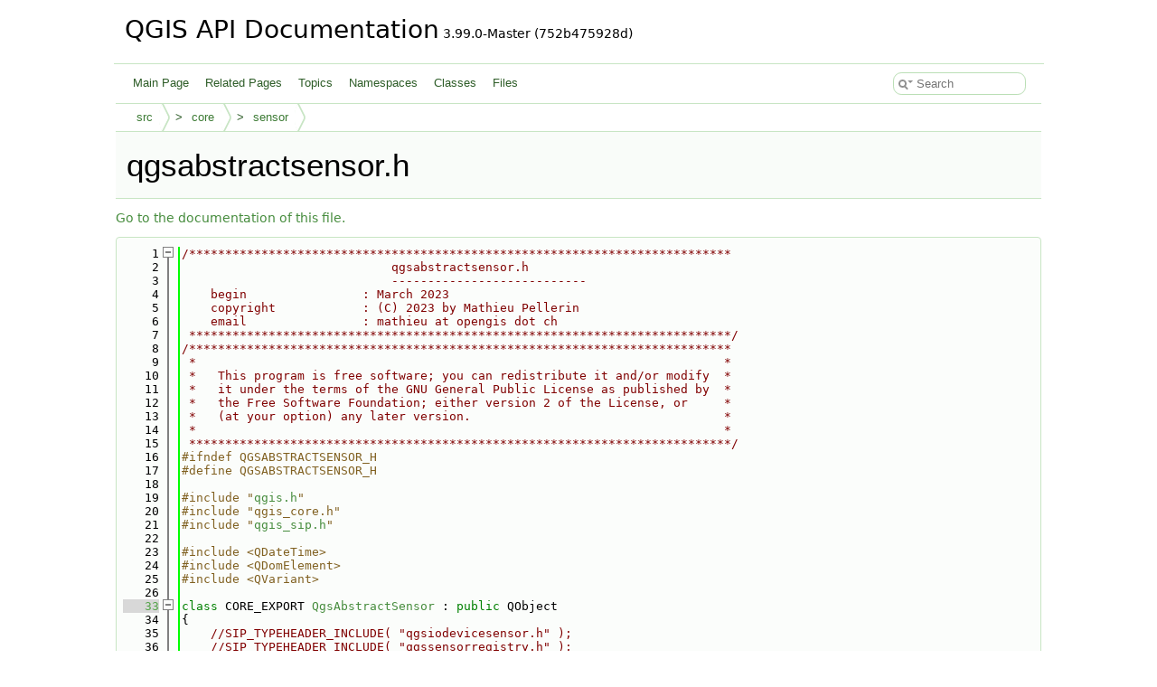

--- FILE ---
content_type: text/html
request_url: https://api.qgis.org/api/qgsabstractsensor_8h_source.html
body_size: 5987
content:
<!DOCTYPE html PUBLIC "-//W3C//DTD XHTML 1.0 Transitional//EN" "https://www.w3.org/TR/xhtml1/DTD/xhtml1-transitional.dtd">
<html xmlns="http://www.w3.org/1999/xhtml" lang="en-US">
<head>
<meta http-equiv="Content-Type" content="text/xhtml;charset=UTF-8"/>
<meta http-equiv="X-UA-Compatible" content="IE=11"/>
<meta name="generator" content="Doxygen 1.15.0"/>
<meta name="viewport" content="width=device-width, initial-scale=1"/>
<title>QGIS API Documentation: /build/qgis-3.99.0+git20251214+752b475928d+99sid/src/core/sensor/qgsabstractsensor.h Source File</title>
<link href="tabs.css" rel="stylesheet" type="text/css"/>
<script type="text/javascript" src="jquery.js"></script>
<script type="text/javascript" src="dynsections.js"></script>
<script type="text/javascript" src="clipboard.js"></script>
<script type="text/javascript" src="cookie.js"></script>
<link href="search/search.css" rel="stylesheet" type="text/css"/>
<script type="text/javascript" src="search/searchdata.js"></script>
<script type="text/javascript" src="search/search.js"></script>
<link href="doxygen.css" rel="stylesheet" type="text/css" />
<link href="api_custom.css" rel="stylesheet" type="text/css"/>
</head>
<body>
<div id="top"><!-- do not remove this div, it is closed by doxygen! -->
<div id="titlearea">
<table cellspacing="0" cellpadding="0">
 <tbody>
 <tr id="projectrow">
  <td id="projectalign">
   <div id="projectname">QGIS API Documentation<span id="projectnumber">&#160;3.99.0-Master (752b475928d)</span>
   </div>
  </td>
 </tr>
 </tbody>
</table>
</div>
<!-- end header part -->
<!-- Generated by Doxygen 1.15.0 -->
<script type="text/javascript">
var searchBox = new SearchBox("searchBox", "search/",'.html');
</script>
<script type="text/javascript">
$(function() { codefold.init(); });
</script>
<script type="text/javascript" src="menudata.js"></script>
<script type="text/javascript" src="menu.js"></script>
<script type="text/javascript">
$(function() {
  initMenu('',true,false,'search.php','Search',false);
  $(function() { init_search(); });
});
</script>
<div id="main-nav"></div>
<!-- window showing the filter options -->
<div id="MSearchSelectWindow"
     onmouseover="return searchBox.OnSearchSelectShow()"
     onmouseout="return searchBox.OnSearchSelectHide()"
     onkeydown="return searchBox.OnSearchSelectKey(event)">
</div>

<!-- iframe showing the search results (closed by default) -->
<div id="MSearchResultsWindow">
<div id="MSearchResults">
<div class="SRPage">
<div id="SRIndex">
<div id="SRResults"></div>
<div class="SRStatus" id="Loading">Loading...</div>
<div class="SRStatus" id="Searching">Searching...</div>
<div class="SRStatus" id="NoMatches">No Matches</div>
</div>
</div>
</div>
</div>

<div id="nav-path" class="navpath">
  <ul>
<li class="navelem"><a href="dir_68267d1309a1af8e8297ef4c3efbcdba.html">src</a></li><li class="navelem"><a href="dir_aebb8dcc11953d78e620bbef0b9e2183.html">core</a></li><li class="navelem"><a href="dir_421484989e0f4140abe16e0cbce0c6cc.html">sensor</a></li>  </ul>
</div>
</div><!-- top -->
<div id="doc-content">
<div class="header">
  <div class="headertitle"><div class="title">qgsabstractsensor.h</div></div>
</div><!--header-->
<div class="contents">
<a href="qgsabstractsensor_8h.html">Go to the documentation of this file.</a><div class="fragment"><div class="line"><a id="l00001" name="l00001"></a><span class="lineno">    1</span><span class="comment">/***************************************************************************</span></div>
<div class="line"><a id="l00002" name="l00002"></a><span class="lineno">    2</span><span class="comment">                             qgsabstractsensor.h</span></div>
<div class="line"><a id="l00003" name="l00003"></a><span class="lineno">    3</span><span class="comment">                             ---------------------------</span></div>
<div class="line"><a id="l00004" name="l00004"></a><span class="lineno">    4</span><span class="comment">    begin                : March 2023</span></div>
<div class="line"><a id="l00005" name="l00005"></a><span class="lineno">    5</span><span class="comment">    copyright            : (C) 2023 by Mathieu Pellerin</span></div>
<div class="line"><a id="l00006" name="l00006"></a><span class="lineno">    6</span><span class="comment">    email                : mathieu at opengis dot ch</span></div>
<div class="line"><a id="l00007" name="l00007"></a><span class="lineno">    7</span><span class="comment"> ***************************************************************************/</span></div>
<div class="line"><a id="l00008" name="l00008"></a><span class="lineno">    8</span><span class="comment">/***************************************************************************</span></div>
<div class="line"><a id="l00009" name="l00009"></a><span class="lineno">    9</span><span class="comment"> *                                                                         *</span></div>
<div class="line"><a id="l00010" name="l00010"></a><span class="lineno">   10</span><span class="comment"> *   This program is free software; you can redistribute it and/or modify  *</span></div>
<div class="line"><a id="l00011" name="l00011"></a><span class="lineno">   11</span><span class="comment"> *   it under the terms of the GNU General Public License as published by  *</span></div>
<div class="line"><a id="l00012" name="l00012"></a><span class="lineno">   12</span><span class="comment"> *   the Free Software Foundation; either version 2 of the License, or     *</span></div>
<div class="line"><a id="l00013" name="l00013"></a><span class="lineno">   13</span><span class="comment"> *   (at your option) any later version.                                   *</span></div>
<div class="line"><a id="l00014" name="l00014"></a><span class="lineno">   14</span><span class="comment"> *                                                                         *</span></div>
<div class="line"><a id="l00015" name="l00015"></a><span class="lineno">   15</span><span class="comment"> ***************************************************************************/</span></div>
<div class="line"><a id="l00016" name="l00016"></a><span class="lineno">   16</span><span class="preprocessor">#ifndef QGSABSTRACTSENSOR_H</span></div>
<div class="line"><a id="l00017" name="l00017"></a><span class="lineno">   17</span><span class="preprocessor">#define QGSABSTRACTSENSOR_H</span></div>
<div class="line"><a id="l00018" name="l00018"></a><span class="lineno">   18</span> </div>
<div class="line"><a id="l00019" name="l00019"></a><span class="lineno">   19</span><span class="preprocessor">#include &quot;<a class="code" href="qgis_8h.html">qgis.h</a>&quot;</span></div>
<div class="line"><a id="l00020" name="l00020"></a><span class="lineno">   20</span><span class="preprocessor">#include &quot;qgis_core.h&quot;</span></div>
<div class="line"><a id="l00021" name="l00021"></a><span class="lineno">   21</span><span class="preprocessor">#include &quot;<a class="code" href="qgis__sip_8h.html">qgis_sip.h</a>&quot;</span></div>
<div class="line"><a id="l00022" name="l00022"></a><span class="lineno">   22</span> </div>
<div class="line"><a id="l00023" name="l00023"></a><span class="lineno">   23</span><span class="preprocessor">#include &lt;QDateTime&gt;</span></div>
<div class="line"><a id="l00024" name="l00024"></a><span class="lineno">   24</span><span class="preprocessor">#include &lt;QDomElement&gt;</span></div>
<div class="line"><a id="l00025" name="l00025"></a><span class="lineno">   25</span><span class="preprocessor">#include &lt;QVariant&gt;</span></div>
<div class="line"><a id="l00026" name="l00026"></a><span class="lineno">   26</span></div>
<div class="foldopen" id="foldopen00033" data-start="{" data-end="};">
<div class="line"><a id="l00033" name="l00033"></a><span class="lineno"><a class="line" href="classQgsAbstractSensor.html">   33</a></span><span class="keyword">class </span>CORE_EXPORT <a class="code hl_function" href="classQgsAbstractSensor.html#a1e926e185853a0f548018bbdeac6d96d">QgsAbstractSensor</a> : <span class="keyword">public</span> QObject</div>
<div class="line"><a id="l00034" name="l00034"></a><span class="lineno">   34</span>{</div>
<div class="line"><a id="l00035" name="l00035"></a><span class="lineno">   35</span>    <span class="comment">//SIP_TYPEHEADER_INCLUDE( &quot;qgsiodevicesensor.h&quot; );</span></div>
<div class="line"><a id="l00036" name="l00036"></a><span class="lineno">   36</span>    <span class="comment">//SIP_TYPEHEADER_INCLUDE( &quot;qgssensorregistry.h&quot; );</span></div>
<div class="line"><a id="l00037" name="l00037"></a><span class="lineno">   37</span> </div>
<div class="line"><a id="l00038" name="l00038"></a><span class="lineno">   38</span> </div>
<div class="line"><a id="l00039" name="l00039"></a><span class="lineno">   39</span><span class="preprocessor">#ifdef SIP_RUN</span></div>
<div class="line"><a id="l00040" name="l00040"></a><span class="lineno">   40</span>    <a class="code hl_define" href="qgis__sip_8h.html#a0be5501f15a183e11649ab31cadfa158">SIP_CONVERT_TO_SUBCLASS_CODE</a></div>
<div class="line"><a id="l00041" name="l00041"></a><span class="lineno">   41</span>    <span class="keywordflow">if</span> ( <a class="code hl_function" href="classQgsAbstractSensor.html#a1e926e185853a0f548018bbdeac6d96d">QgsAbstractSensor</a> *item = qobject_cast&lt; QgsAbstractSensor * &gt;( sipCpp ) )</div>
<div class="line"><a id="l00042" name="l00042"></a><span class="lineno">   42</span>    {</div>
<div class="line"><a id="l00043" name="l00043"></a><span class="lineno">   43</span>      <span class="keywordflow">if</span> ( item-&gt;type() == QLatin1String( <span class="stringliteral">&quot;tcp_socket&quot;</span> ) &amp;&amp; <span class="keyword">dynamic_cast&lt;</span><a class="code hl_class" href="classQgsTcpSocketSensor.html">QgsTcpSocketSensor</a> *<span class="keyword">&gt;</span>( item ) != NULL )</div>
<div class="line"><a id="l00044" name="l00044"></a><span class="lineno">   44</span>      {</div>
<div class="line"><a id="l00045" name="l00045"></a><span class="lineno">   45</span>        sipType = sipType_QgsTcpSocketSensor;</div>
<div class="line"><a id="l00046" name="l00046"></a><span class="lineno">   46</span>      }</div>
<div class="line"><a id="l00047" name="l00047"></a><span class="lineno">   47</span>      <span class="keywordflow">else</span> <span class="keywordflow">if</span> ( item-&gt;type() == QLatin1String( <span class="stringliteral">&quot;udp_socket&quot;</span> ) &amp;&amp; <span class="keyword">dynamic_cast&lt;</span><a class="code hl_class" href="classQgsUdpSocketSensor.html">QgsUdpSocketSensor</a> *<span class="keyword">&gt;</span>( item ) != NULL )</div>
<div class="line"><a id="l00048" name="l00048"></a><span class="lineno">   48</span>      {</div>
<div class="line"><a id="l00049" name="l00049"></a><span class="lineno">   49</span>        sipType = sipType_QgsUdpSocketSensor;</div>
<div class="line"><a id="l00050" name="l00050"></a><span class="lineno">   50</span>      }</div>
<div class="line"><a id="l00051" name="l00051"></a><span class="lineno">   51</span><span class="preprocessor">#if defined( HAVE_QTSERIALPORT )</span></div>
<div class="line"><a id="l00052" name="l00052"></a><span class="lineno">   52</span>      <span class="keywordflow">else</span> <span class="keywordflow">if</span> ( item-&gt;type() == QLatin1String( <span class="stringliteral">&quot;serial_port&quot;</span> ) &amp;&amp; <span class="keyword">dynamic_cast&lt;</span>QgsSerialPortSensor *<span class="keyword">&gt;</span>( item ) != NULL )</div>
<div class="line"><a id="l00053" name="l00053"></a><span class="lineno">   53</span>      {</div>
<div class="line"><a id="l00054" name="l00054"></a><span class="lineno">   54</span>        sipType = sipType_QgsSerialPortSensor;</div>
<div class="line"><a id="l00055" name="l00055"></a><span class="lineno">   55</span>      }</div>
<div class="line"><a id="l00056" name="l00056"></a><span class="lineno">   56</span><span class="preprocessor">#endif</span></div>
<div class="line"><a id="l00057" name="l00057"></a><span class="lineno">   57</span>      <span class="keywordflow">else</span></div>
<div class="line"><a id="l00058" name="l00058"></a><span class="lineno">   58</span>      {</div>
<div class="line"><a id="l00059" name="l00059"></a><span class="lineno">   59</span>        sipType = sipType_QgsAbstractSensor;</div>
<div class="line"><a id="l00060" name="l00060"></a><span class="lineno">   60</span>      }</div>
<div class="line"><a id="l00061" name="l00061"></a><span class="lineno">   61</span>    }</div>
<div class="line"><a id="l00062" name="l00062"></a><span class="lineno">   62</span>    <span class="keywordflow">else</span></div>
<div class="line"><a id="l00063" name="l00063"></a><span class="lineno">   63</span>    {</div>
<div class="line"><a id="l00064" name="l00064"></a><span class="lineno">   64</span>      sipType = NULL;</div>
<div class="line"><a id="l00065" name="l00065"></a><span class="lineno">   65</span>    }</div>
<div class="line"><a id="l00066" name="l00066"></a><span class="lineno">   66</span>    <a class="code hl_define" href="qgis__sip_8h.html#af941011c001f78a2a7fa5a7c0fedbe53">SIP_END</a></div>
<div class="line"><a id="l00067" name="l00067"></a><span class="lineno">   67</span><span class="preprocessor">#endif</span></div>
<div class="line"><a id="l00068" name="l00068"></a><span class="lineno">   68</span> </div>
<div class="line"><a id="l00069" name="l00069"></a><span class="lineno">   69</span>    Q_OBJECT</div>
<div class="line"><a id="l00070" name="l00070"></a><span class="lineno">   70</span> </div>
<div class="line"><a id="l00071" name="l00071"></a><span class="lineno">   71</span>  <span class="keyword">public</span>:</div>
<div class="line"><a id="l00072" name="l00072"></a><span class="lineno">   72</span></div>
<div class="foldopen" id="foldopen00076" data-start="{" data-end="};">
<div class="line"><a id="l00076" name="l00076"></a><span class="lineno"><a class="line" href="structQgsAbstractSensor_1_1SensorData.html">   76</a></span>    <span class="keyword">struct </span>CORE_EXPORT <a class="code hl_struct" href="structQgsAbstractSensor_1_1SensorData.html">SensorData</a></div>
<div class="line"><a id="l00077" name="l00077"></a><span class="lineno">   77</span>    {</div>
<div class="line"><a id="l00078" name="l00078"></a><span class="lineno">   78</span></div>
<div class="line"><a id="l00083" name="l00083"></a><span class="lineno"><a class="line" href="structQgsAbstractSensor_1_1SensorData.html#a83c4c42e981e356b2c7ff516e09447a3">   83</a></span>      QVariant <a class="code hl_variable" href="structQgsAbstractSensor_1_1SensorData.html#a83c4c42e981e356b2c7ff516e09447a3">lastValue</a>;</div>
<div class="line"><a id="l00084" name="l00084"></a><span class="lineno">   84</span></div>
<div class="line"><a id="l00086" name="l00086"></a><span class="lineno"><a class="line" href="structQgsAbstractSensor_1_1SensorData.html#aeb8c1507dc996350ba5c09750ba76066">   86</a></span>      QDateTime <a class="code hl_variable" href="structQgsAbstractSensor_1_1SensorData.html#aeb8c1507dc996350ba5c09750ba76066">lastTimestamp</a>;</div>
<div class="line"><a id="l00087" name="l00087"></a><span class="lineno">   87</span>    };</div>
</div>
<div class="line"><a id="l00088" name="l00088"></a><span class="lineno">   88</span></div>
<div class="line"><a id="l00092" name="l00092"></a><span class="lineno">   92</span>    <span class="keyword">explicit</span> <a class="code hl_function" href="classQgsAbstractSensor.html#a1e926e185853a0f548018bbdeac6d96d">QgsAbstractSensor</a>( QObject *parent <a class="code hl_define" href="qgis__sip_8h.html#a50e41a19a3af95454186d458f8e25ece">SIP_TRANSFERTHIS</a> = <span class="keyword">nullptr</span> );</div>
<div class="line"><a id="l00093" name="l00093"></a><span class="lineno"><a class="line" href="classQgsAbstractSensor.html#a3056ee72184418e7d574f58a09571f65">   93</a></span>    <a class="code hl_function" href="classQgsAbstractSensor.html#a3056ee72184418e7d574f58a09571f65">~QgsAbstractSensor</a>() <span class="keyword">override</span> = <span class="keywordflow">default</span>;</div>
<div class="line"><a id="l00094" name="l00094"></a><span class="lineno">   94</span></div>
<div class="line"><a id="l00099" name="l00099"></a><span class="lineno"><a class="line" href="classQgsAbstractSensor.html#a122e6feffb74c12e7dd30f023e0712e3">   99</a></span>    QString <a class="code hl_function" href="classQgsAbstractSensor.html#a122e6feffb74c12e7dd30f023e0712e3">id</a>()<span class="keyword"> const </span>{ <span class="keywordflow">return</span> mId; }</div>
<div class="line"><a id="l00100" name="l00100"></a><span class="lineno">  100</span></div>
<div class="line"><a id="l00104" name="l00104"></a><span class="lineno"><a class="line" href="classQgsAbstractSensor.html#a73c7447d32255a77233b9195bf7f99e7">  104</a></span>    <span class="keyword">virtual</span> QString <a class="code hl_function" href="classQgsAbstractSensor.html#a73c7447d32255a77233b9195bf7f99e7">type</a>()<span class="keyword"> const </span>{ <span class="keywordflow">return</span> QString(); }</div>
<div class="line"><a id="l00105" name="l00105"></a><span class="lineno">  105</span></div>
<div class="line"><a id="l00109" name="l00109"></a><span class="lineno">  109</span>    QString name() <span class="keyword">const</span>;</div>
<div class="line"><a id="l00110" name="l00110"></a><span class="lineno">  110</span></div>
<div class="line"><a id="l00114" name="l00114"></a><span class="lineno">  114</span>    <span class="keywordtype">void</span> setName( <span class="keyword">const</span> QString &amp;name );</div>
<div class="line"><a id="l00115" name="l00115"></a><span class="lineno">  115</span></div>
<div class="line"><a id="l00119" name="l00119"></a><span class="lineno">  119</span>    <a class="code hl_enumeration" href="classQgis.html#afb6d88f9aff4076adfaf8ce43085eeee">Qgis::DeviceConnectionStatus</a> status() <span class="keyword">const</span>;</div>
<div class="line"><a id="l00120" name="l00120"></a><span class="lineno">  120</span></div>
<div class="line"><a id="l00124" name="l00124"></a><span class="lineno">  124</span>    <span class="keywordtype">void</span> setStatus( <a class="code hl_enumeration" href="classQgis.html#afb6d88f9aff4076adfaf8ce43085eeee">Qgis::DeviceConnectionStatus</a> status );</div>
<div class="line"><a id="l00125" name="l00125"></a><span class="lineno">  125</span></div>
<div class="line"><a id="l00129" name="l00129"></a><span class="lineno">  129</span>    <span class="keywordtype">void</span> connectSensor();</div>
<div class="line"><a id="l00130" name="l00130"></a><span class="lineno">  130</span></div>
<div class="line"><a id="l00134" name="l00134"></a><span class="lineno">  134</span>    <span class="keywordtype">void</span> disconnectSensor();</div>
<div class="line"><a id="l00135" name="l00135"></a><span class="lineno">  135</span></div>
<div class="line"><a id="l00139" name="l00139"></a><span class="lineno">  139</span>    <a class="code hl_struct" href="structQgsAbstractSensor_1_1SensorData.html">QgsAbstractSensor::SensorData</a> data() <span class="keyword">const</span>;</div>
<div class="line"><a id="l00140" name="l00140"></a><span class="lineno">  140</span></div>
<div class="line"><a id="l00144" name="l00144"></a><span class="lineno">  144</span>    <span class="keywordtype">void</span> setData( <span class="keyword">const</span> <a class="code hl_struct" href="structQgsAbstractSensor_1_1SensorData.html">QgsAbstractSensor::SensorData</a> &amp;data );</div>
<div class="line"><a id="l00145" name="l00145"></a><span class="lineno">  145</span></div>
<div class="line"><a id="l00149" name="l00149"></a><span class="lineno">  149</span>    QString errorString() <span class="keyword">const</span>;</div>
<div class="line"><a id="l00150" name="l00150"></a><span class="lineno">  150</span></div>
<div class="line"><a id="l00156" name="l00156"></a><span class="lineno">  156</span>    <span class="keywordtype">bool</span> writeXml( QDomElement &amp;parentElement, QDomDocument &amp;document ) <span class="keyword">const</span>;</div>
<div class="line"><a id="l00157" name="l00157"></a><span class="lineno">  157</span></div>
<div class="line"><a id="l00163" name="l00163"></a><span class="lineno">  163</span>    <span class="keywordtype">bool</span> readXml( <span class="keyword">const</span> QDomElement &amp;element, <span class="keyword">const</span> QDomDocument &amp;document );</div>
<div class="line"><a id="l00164" name="l00164"></a><span class="lineno">  164</span></div>
<div class="line"><a id="l00170" name="l00170"></a><span class="lineno">  170</span>    <span class="keyword">virtual</span> <span class="keywordtype">bool</span> writePropertiesToElement( QDomElement &amp;element, QDomDocument &amp;document ) <span class="keyword">const</span>;</div>
<div class="line"><a id="l00171" name="l00171"></a><span class="lineno">  171</span></div>
<div class="line"><a id="l00177" name="l00177"></a><span class="lineno">  177</span>    <span class="keyword">virtual</span> <span class="keywordtype">bool</span> readPropertiesFromElement( <span class="keyword">const</span> QDomElement &amp;element, <span class="keyword">const</span> QDomDocument &amp;document );</div>
<div class="line"><a id="l00178" name="l00178"></a><span class="lineno">  178</span> </div>
<div class="line"><a id="l00179" name="l00179"></a><span class="lineno">  179</span>  signals:</div>
<div class="line"><a id="l00180" name="l00180"></a><span class="lineno">  180</span></div>
<div class="line"><a id="l00182" name="l00182"></a><span class="lineno"><a class="line" href="classQgsAbstractSensor.html#a7f9d7daf8c8bfc448c40d05eebc72971">  182</a></span>    <span class="keywordtype">void</span> <a class="code hl_signal" href="classQgsAbstractSensor.html#a7f9d7daf8c8bfc448c40d05eebc72971">nameChanged</a>();</div>
<div class="line"><a id="l00183" name="l00183"></a><span class="lineno">  183</span></div>
<div class="line"><a id="l00185" name="l00185"></a><span class="lineno"><a class="line" href="classQgsAbstractSensor.html#a532a92dda3d1382a653915857d06cee0">  185</a></span>    <span class="keywordtype">void</span> <a class="code hl_signal" href="classQgsAbstractSensor.html#a532a92dda3d1382a653915857d06cee0">statusChanged</a>();</div>
<div class="line"><a id="l00186" name="l00186"></a><span class="lineno">  186</span></div>
<div class="line"><a id="l00188" name="l00188"></a><span class="lineno"><a class="line" href="classQgsAbstractSensor.html#ac2f8dbaa8af8c8a3df885c497334bf2e">  188</a></span>    <span class="keywordtype">void</span> <a class="code hl_signal" href="classQgsAbstractSensor.html#ac2f8dbaa8af8c8a3df885c497334bf2e">dataChanged</a>();</div>
<div class="line"><a id="l00189" name="l00189"></a><span class="lineno">  189</span></div>
<div class="line"><a id="l00191" name="l00191"></a><span class="lineno"><a class="line" href="classQgsAbstractSensor.html#a794df236b605ba9463ddf6d81ea73bf7">  191</a></span>    <span class="keywordtype">void</span> <a class="code hl_signal" href="classQgsAbstractSensor.html#a794df236b605ba9463ddf6d81ea73bf7">errorOccurred</a>( <span class="keyword">const</span> QString &amp;<a class="code hl_function" href="classQgsAbstractSensor.html#aa47aeb241ddbd8ab0d9ae97f5c0cc39f">errorString</a> );</div>
<div class="line"><a id="l00192" name="l00192"></a><span class="lineno">  192</span> </div>
<div class="line"><a id="l00193" name="l00193"></a><span class="lineno">  193</span>  <span class="keyword">protected</span>:</div>
<div class="line"><a id="l00194" name="l00194"></a><span class="lineno">  194</span></div>
<div class="line"><a id="l00199" name="l00199"></a><span class="lineno"><a class="line" href="classQgsAbstractSensor.html#ab7bac3a43ac594a42c03123af86b8a13">  199</a></span>    <span class="keyword">virtual</span> <span class="keywordtype">void</span> <a class="code hl_function" href="classQgsAbstractSensor.html#ab7bac3a43ac594a42c03123af86b8a13">handleConnect</a>() = 0;</div>
<div class="line"><a id="l00200" name="l00200"></a><span class="lineno">  200</span></div>
<div class="line"><a id="l00205" name="l00205"></a><span class="lineno"><a class="line" href="classQgsAbstractSensor.html#a456c2dc05e34921c9048973f5b906871">  205</a></span>    <span class="keyword">virtual</span> <span class="keywordtype">void</span> <a class="code hl_function" href="classQgsAbstractSensor.html#a456c2dc05e34921c9048973f5b906871">handleDisconnect</a>() = 0;</div>
<div class="line"><a id="l00206" name="l00206"></a><span class="lineno">  206</span> </div>
<div class="line"><a id="l00207" name="l00207"></a><span class="lineno"><a class="line" href="classQgsAbstractSensor.html#aa408b815e9f667159cf115d17a5821c1">  207</a></span>    <a class="code hl_struct" href="structQgsAbstractSensor_1_1SensorData.html">QgsAbstractSensor::SensorData</a> <a class="code hl_variable" href="classQgsAbstractSensor.html#aa408b815e9f667159cf115d17a5821c1">mData</a>;</div>
<div class="line"><a id="l00208" name="l00208"></a><span class="lineno"><a class="line" href="classQgsAbstractSensor.html#a64db16c496dd13e4a9f483b65b9a8312">  208</a></span>    QString <a class="code hl_variable" href="classQgsAbstractSensor.html#a64db16c496dd13e4a9f483b65b9a8312">mErrorString</a>;</div>
<div class="line"><a id="l00209" name="l00209"></a><span class="lineno">  209</span> </div>
<div class="line"><a id="l00210" name="l00210"></a><span class="lineno">  210</span>  <span class="keyword">private</span>:</div>
<div class="line"><a id="l00211" name="l00211"></a><span class="lineno">  211</span> </div>
<div class="line"><a id="l00212" name="l00212"></a><span class="lineno">  212</span>    QString mId;</div>
<div class="line"><a id="l00213" name="l00213"></a><span class="lineno">  213</span>    QString mName;</div>
<div class="line"><a id="l00214" name="l00214"></a><span class="lineno">  214</span>    <a class="code hl_enumeration" href="classQgis.html#afb6d88f9aff4076adfaf8ce43085eeee">Qgis::DeviceConnectionStatus</a> mStatus = <a class="code hl_enumvalue" href="classQgis.html#afb6d88f9aff4076adfaf8ce43085eeeeaef70e46fd3bbc21e3e1f0b6815e750c0">Qgis::DeviceConnectionStatus::Disconnected</a>;</div>
<div class="line"><a id="l00215" name="l00215"></a><span class="lineno">  215</span> </div>
<div class="line"><a id="l00216" name="l00216"></a><span class="lineno">  216</span>};</div>
</div>
<div class="line"><a id="l00217" name="l00217"></a><span class="lineno">  217</span> </div>
<div class="line"><a id="l00218" name="l00218"></a><span class="lineno">  218</span><a class="code hl_function" href="qgsdbquerylog_8h.html#aafdc2f713b4fb5b406a49f6d0c7f137d">Q_DECLARE_METATYPE</a>( <a class="code hl_class" href="classQgsAbstractSensor.html">QgsAbstractSensor</a> * )</div>
<div class="line"><a id="l00219" name="l00219"></a><span class="lineno">  219</span> </div>
<div class="line"><a id="l00220" name="l00220"></a><span class="lineno">  220</span><span class="preprocessor">#endif </span><span class="comment">//QGSABSTRACTSENSOR_H</span></div>
<div class="ttc" id="aclassQgis_html_afb6d88f9aff4076adfaf8ce43085eeee"><div class="ttname"><a href="classQgis.html#afb6d88f9aff4076adfaf8ce43085eeee">Qgis::DeviceConnectionStatus</a></div><div class="ttdeci">DeviceConnectionStatus</div><div class="ttdoc">GPS connection status.</div><div class="ttdef"><b>Definition</b> <a href="qgis_8h_source.html#l01873">qgis.h:1874</a></div></div>
<div class="ttc" id="aclassQgis_html_afb6d88f9aff4076adfaf8ce43085eeeeaef70e46fd3bbc21e3e1f0b6815e750c0"><div class="ttname"><a href="classQgis.html#afb6d88f9aff4076adfaf8ce43085eeeeaef70e46fd3bbc21e3e1f0b6815e750c0">Qgis::DeviceConnectionStatus::Disconnected</a></div><div class="ttdeci">@ Disconnected</div><div class="ttdoc">Device is disconnected.</div><div class="ttdef"><b>Definition</b> <a href="qgis_8h_source.html#l01875">qgis.h:1875</a></div></div>
<div class="ttc" id="aclassQgsAbstractSensor_html"><div class="ttname"><a href="classQgsAbstractSensor.html">QgsAbstractSensor</a></div><div class="ttdoc">An abstract base class for sensors.</div><div class="ttdef"><b>Definition</b> <a href="#l00033">qgsabstractsensor.h:34</a></div></div>
<div class="ttc" id="aclassQgsAbstractSensor_html_a122e6feffb74c12e7dd30f023e0712e3"><div class="ttname"><a href="classQgsAbstractSensor.html#a122e6feffb74c12e7dd30f023e0712e3">QgsAbstractSensor::id</a></div><div class="ttdeci">QString id() const</div><div class="ttdoc">Returns the sensor ID.</div><div class="ttdef"><b>Definition</b> <a href="#l00099">qgsabstractsensor.h:99</a></div></div>
<div class="ttc" id="aclassQgsAbstractSensor_html_a1e926e185853a0f548018bbdeac6d96d"><div class="ttname"><a href="classQgsAbstractSensor.html#a1e926e185853a0f548018bbdeac6d96d">QgsAbstractSensor::QgsAbstractSensor</a></div><div class="ttdeci">QgsAbstractSensor(QObject *parent=nullptr)</div><div class="ttdoc">Constructor for an abstract sensor, bound to the specified parent.</div><div class="ttdef"><b>Definition</b> <a href="qgsabstractsensor_8cpp_source.html#l00023">qgsabstractsensor.cpp:23</a></div></div>
<div class="ttc" id="aclassQgsAbstractSensor_html_a3056ee72184418e7d574f58a09571f65"><div class="ttname"><a href="classQgsAbstractSensor.html#a3056ee72184418e7d574f58a09571f65">QgsAbstractSensor::~QgsAbstractSensor</a></div><div class="ttdeci">~QgsAbstractSensor() override=default</div></div>
<div class="ttc" id="aclassQgsAbstractSensor_html_a456c2dc05e34921c9048973f5b906871"><div class="ttname"><a href="classQgsAbstractSensor.html#a456c2dc05e34921c9048973f5b906871">QgsAbstractSensor::handleDisconnect</a></div><div class="ttdeci">virtual void handleDisconnect()=0</div><div class="ttdoc">Handles the disconnection from the sensor.</div></div>
<div class="ttc" id="aclassQgsAbstractSensor_html_a532a92dda3d1382a653915857d06cee0"><div class="ttname"><a href="classQgsAbstractSensor.html#a532a92dda3d1382a653915857d06cee0">QgsAbstractSensor::statusChanged</a></div><div class="ttdeci">void statusChanged()</div><div class="ttdoc">Emitted when the sensor status has changed.</div></div>
<div class="ttc" id="aclassQgsAbstractSensor_html_a64db16c496dd13e4a9f483b65b9a8312"><div class="ttname"><a href="classQgsAbstractSensor.html#a64db16c496dd13e4a9f483b65b9a8312">QgsAbstractSensor::mErrorString</a></div><div class="ttdeci">QString mErrorString</div><div class="ttdef"><b>Definition</b> <a href="#l00208">qgsabstractsensor.h:208</a></div></div>
<div class="ttc" id="aclassQgsAbstractSensor_html_a73c7447d32255a77233b9195bf7f99e7"><div class="ttname"><a href="classQgsAbstractSensor.html#a73c7447d32255a77233b9195bf7f99e7">QgsAbstractSensor::type</a></div><div class="ttdeci">virtual QString type() const</div><div class="ttdoc">Returns the sensor type.</div><div class="ttdef"><b>Definition</b> <a href="#l00104">qgsabstractsensor.h:104</a></div></div>
<div class="ttc" id="aclassQgsAbstractSensor_html_a794df236b605ba9463ddf6d81ea73bf7"><div class="ttname"><a href="classQgsAbstractSensor.html#a794df236b605ba9463ddf6d81ea73bf7">QgsAbstractSensor::errorOccurred</a></div><div class="ttdeci">void errorOccurred(const QString &amp;errorString)</div><div class="ttdoc">Emitted when an error has occurred. The errorString describes the error.</div></div>
<div class="ttc" id="aclassQgsAbstractSensor_html_a7f9d7daf8c8bfc448c40d05eebc72971"><div class="ttname"><a href="classQgsAbstractSensor.html#a7f9d7daf8c8bfc448c40d05eebc72971">QgsAbstractSensor::nameChanged</a></div><div class="ttdeci">void nameChanged()</div><div class="ttdoc">Emitted when the sensor name has changed.</div></div>
<div class="ttc" id="aclassQgsAbstractSensor_html_aa408b815e9f667159cf115d17a5821c1"><div class="ttname"><a href="classQgsAbstractSensor.html#aa408b815e9f667159cf115d17a5821c1">QgsAbstractSensor::mData</a></div><div class="ttdeci">QgsAbstractSensor::SensorData mData</div><div class="ttdef"><b>Definition</b> <a href="#l00207">qgsabstractsensor.h:207</a></div></div>
<div class="ttc" id="aclassQgsAbstractSensor_html_aa47aeb241ddbd8ab0d9ae97f5c0cc39f"><div class="ttname"><a href="classQgsAbstractSensor.html#aa47aeb241ddbd8ab0d9ae97f5c0cc39f">QgsAbstractSensor::errorString</a></div><div class="ttdeci">QString errorString() const</div><div class="ttdoc">Returns the last error message.</div><div class="ttdef"><b>Definition</b> <a href="qgsabstractsensor_8cpp_source.html#l00068">qgsabstractsensor.cpp:68</a></div></div>
<div class="ttc" id="aclassQgsAbstractSensor_html_ab7bac3a43ac594a42c03123af86b8a13"><div class="ttname"><a href="classQgsAbstractSensor.html#ab7bac3a43ac594a42c03123af86b8a13">QgsAbstractSensor::handleConnect</a></div><div class="ttdeci">virtual void handleConnect()=0</div><div class="ttdoc">Handles the connection to the sensor.</div></div>
<div class="ttc" id="aclassQgsAbstractSensor_html_ac2f8dbaa8af8c8a3df885c497334bf2e"><div class="ttname"><a href="classQgsAbstractSensor.html#ac2f8dbaa8af8c8a3df885c497334bf2e">QgsAbstractSensor::dataChanged</a></div><div class="ttdeci">void dataChanged()</div><div class="ttdoc">Emitted when the captured sensor data has changed.</div></div>
<div class="ttc" id="aclassQgsTcpSocketSensor_html"><div class="ttname"><a href="classQgsTcpSocketSensor.html">QgsTcpSocketSensor</a></div><div class="ttdoc">A TCP socket sensor class.</div><div class="ttdef"><b>Definition</b> <a href="qgsiodevicesensor_8h_source.html#l00085">qgsiodevicesensor.h:86</a></div></div>
<div class="ttc" id="aclassQgsUdpSocketSensor_html"><div class="ttname"><a href="classQgsUdpSocketSensor.html">QgsUdpSocketSensor</a></div><div class="ttdoc">A UDP socket sensor class.</div><div class="ttdef"><b>Definition</b> <a href="qgsiodevicesensor_8h_source.html#l00156">qgsiodevicesensor.h:157</a></div></div>
<div class="ttc" id="aqgis_8h_html"><div class="ttname"><a href="qgis_8h.html">qgis.h</a></div></div>
<div class="ttc" id="aqgis__sip_8h_html"><div class="ttname"><a href="qgis__sip_8h.html">qgis_sip.h</a></div></div>
<div class="ttc" id="aqgis__sip_8h_html_a0be5501f15a183e11649ab31cadfa158"><div class="ttname"><a href="qgis__sip_8h.html#a0be5501f15a183e11649ab31cadfa158">SIP_CONVERT_TO_SUBCLASS_CODE</a></div><div class="ttdeci">#define SIP_CONVERT_TO_SUBCLASS_CODE(code)</div><div class="ttdef"><b>Definition</b> <a href="qgis__sip_8h_source.html#l00199">qgis_sip.h:199</a></div></div>
<div class="ttc" id="aqgis__sip_8h_html_a50e41a19a3af95454186d458f8e25ece"><div class="ttname"><a href="qgis__sip_8h.html#a50e41a19a3af95454186d458f8e25ece">SIP_TRANSFERTHIS</a></div><div class="ttdeci">#define SIP_TRANSFERTHIS</div><div class="ttdef"><b>Definition</b> <a href="qgis__sip_8h_source.html#l00053">qgis_sip.h:53</a></div></div>
<div class="ttc" id="aqgis__sip_8h_html_af941011c001f78a2a7fa5a7c0fedbe53"><div class="ttname"><a href="qgis__sip_8h.html#af941011c001f78a2a7fa5a7c0fedbe53">SIP_END</a></div><div class="ttdeci">#define SIP_END</div><div class="ttdef"><b>Definition</b> <a href="qgis__sip_8h_source.html#l00216">qgis_sip.h:216</a></div></div>
<div class="ttc" id="aqgsdbquerylog_8h_html_aafdc2f713b4fb5b406a49f6d0c7f137d"><div class="ttname"><a href="qgsdbquerylog_8h.html#aafdc2f713b4fb5b406a49f6d0c7f137d">Q_DECLARE_METATYPE</a></div><div class="ttdeci">Q_DECLARE_METATYPE(QgsDatabaseQueryLogEntry)</div></div>
<div class="ttc" id="astructQgsAbstractSensor_1_1SensorData_html"><div class="ttname"><a href="structQgsAbstractSensor_1_1SensorData.html">QgsAbstractSensor::SensorData</a></div><div class="ttdoc">Contains details of a sensor data capture.</div><div class="ttdef"><b>Definition</b> <a href="#l00076">qgsabstractsensor.h:77</a></div></div>
<div class="ttc" id="astructQgsAbstractSensor_1_1SensorData_html_a83c4c42e981e356b2c7ff516e09447a3"><div class="ttname"><a href="structQgsAbstractSensor_1_1SensorData.html#a83c4c42e981e356b2c7ff516e09447a3">QgsAbstractSensor::SensorData::lastValue</a></div><div class="ttdeci">QVariant lastValue</div><div class="ttdoc">Last captured sensor value stored as a QVariant.</div><div class="ttdef"><b>Definition</b> <a href="#l00083">qgsabstractsensor.h:83</a></div></div>
<div class="ttc" id="astructQgsAbstractSensor_1_1SensorData_html_aeb8c1507dc996350ba5c09750ba76066"><div class="ttname"><a href="structQgsAbstractSensor_1_1SensorData.html#aeb8c1507dc996350ba5c09750ba76066">QgsAbstractSensor::SensorData::lastTimestamp</a></div><div class="ttdeci">QDateTime lastTimestamp</div><div class="ttdoc">Timestamp of last captured sensor value.</div><div class="ttdef"><b>Definition</b> <a href="#l00086">qgsabstractsensor.h:86</a></div></div>
</div><!-- fragment --></div><!-- contents -->
<!-- start footer part -->
<hr class="footer"/><address class="footer"><small>
Generated on <span class="timestamp"></span> for QGIS API Documentation by&#160;<a href="https://www.doxygen.org/index.html"><img class="footer" src="doxygen.svg" width="104" height="31" alt="doxygen"/></a> 1.15.0
</small></address>
</div><!-- doc-content -->
<script defer src="https://static.cloudflareinsights.com/beacon.min.js/vcd15cbe7772f49c399c6a5babf22c1241717689176015" integrity="sha512-ZpsOmlRQV6y907TI0dKBHq9Md29nnaEIPlkf84rnaERnq6zvWvPUqr2ft8M1aS28oN72PdrCzSjY4U6VaAw1EQ==" data-cf-beacon='{"version":"2024.11.0","token":"ac8be2df3ab74d3aaa486243ef005a36","r":1,"server_timing":{"name":{"cfCacheStatus":true,"cfEdge":true,"cfExtPri":true,"cfL4":true,"cfOrigin":true,"cfSpeedBrain":true},"location_startswith":null}}' crossorigin="anonymous"></script>
</body>
</html>
